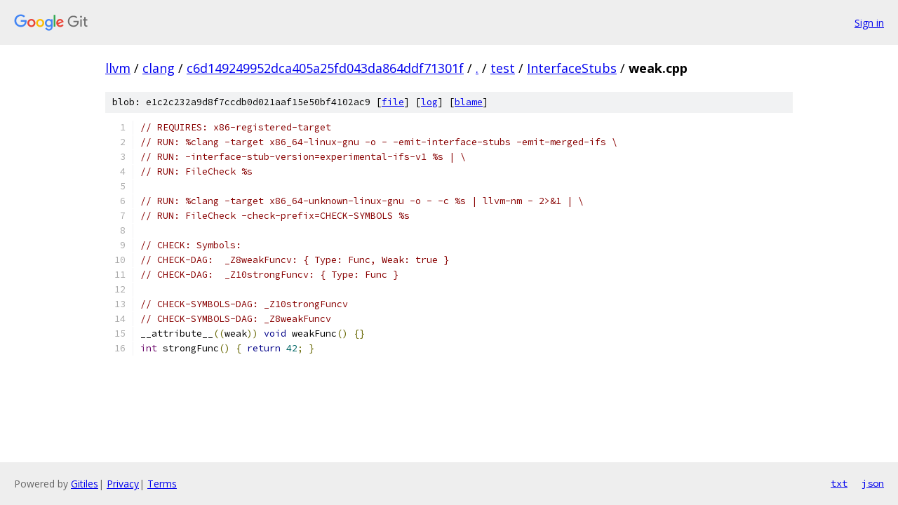

--- FILE ---
content_type: text/html; charset=utf-8
request_url: https://llvm.googlesource.com/clang/+/c6d149249952dca405a25fd043da864ddf71301f/test/InterfaceStubs/weak.cpp
body_size: 1322
content:
<!DOCTYPE html><html lang="en"><head><meta charset="utf-8"><meta name="viewport" content="width=device-width, initial-scale=1"><title>test/InterfaceStubs/weak.cpp - clang - Git at Google</title><link rel="stylesheet" type="text/css" href="/+static/base.css"><link rel="stylesheet" type="text/css" href="/+static/prettify/prettify.css"><!-- default customHeadTagPart --></head><body class="Site"><header class="Site-header"><div class="Header"><a class="Header-image" href="/"><img src="//www.gstatic.com/images/branding/lockups/2x/lockup_git_color_108x24dp.png" width="108" height="24" alt="Google Git"></a><div class="Header-menu"> <a class="Header-menuItem" href="https://accounts.google.com/AccountChooser?faa=1&amp;continue=https://llvm.googlesource.com/login/clang/%2B/c6d149249952dca405a25fd043da864ddf71301f/test/InterfaceStubs/weak.cpp">Sign in</a> </div></div></header><div class="Site-content"><div class="Container "><div class="Breadcrumbs"><a class="Breadcrumbs-crumb" href="/?format=HTML">llvm</a> / <a class="Breadcrumbs-crumb" href="/clang/">clang</a> / <a class="Breadcrumbs-crumb" href="/clang/+/c6d149249952dca405a25fd043da864ddf71301f">c6d149249952dca405a25fd043da864ddf71301f</a> / <a class="Breadcrumbs-crumb" href="/clang/+/c6d149249952dca405a25fd043da864ddf71301f/">.</a> / <a class="Breadcrumbs-crumb" href="/clang/+/c6d149249952dca405a25fd043da864ddf71301f/test">test</a> / <a class="Breadcrumbs-crumb" href="/clang/+/c6d149249952dca405a25fd043da864ddf71301f/test/InterfaceStubs">InterfaceStubs</a> / <span class="Breadcrumbs-crumb">weak.cpp</span></div><div class="u-sha1 u-monospace BlobSha1">blob: e1c2c232a9d8f7ccdb0d021aaf15e50bf4102ac9 [<a href="/clang/+/c6d149249952dca405a25fd043da864ddf71301f/test/InterfaceStubs/weak.cpp">file</a>] [<a href="/clang/+log/c6d149249952dca405a25fd043da864ddf71301f/test/InterfaceStubs/weak.cpp">log</a>] [<a href="/clang/+blame/c6d149249952dca405a25fd043da864ddf71301f/test/InterfaceStubs/weak.cpp">blame</a>]</div><table class="FileContents"><tr class="u-pre u-monospace FileContents-line"><td class="u-lineNum u-noSelect FileContents-lineNum" data-line-number="1"></td><td class="FileContents-lineContents" id="1"><span class="com">// REQUIRES: x86-registered-target</span></td></tr><tr class="u-pre u-monospace FileContents-line"><td class="u-lineNum u-noSelect FileContents-lineNum" data-line-number="2"></td><td class="FileContents-lineContents" id="2"><span class="com">// RUN: %clang -target x86_64-linux-gnu -o - -emit-interface-stubs -emit-merged-ifs \</span></td></tr><tr class="u-pre u-monospace FileContents-line"><td class="u-lineNum u-noSelect FileContents-lineNum" data-line-number="3"></td><td class="FileContents-lineContents" id="3"><span class="com">// RUN: -interface-stub-version=experimental-ifs-v1 %s | \</span></td></tr><tr class="u-pre u-monospace FileContents-line"><td class="u-lineNum u-noSelect FileContents-lineNum" data-line-number="4"></td><td class="FileContents-lineContents" id="4"><span class="com">// RUN: FileCheck %s</span></td></tr><tr class="u-pre u-monospace FileContents-line"><td class="u-lineNum u-noSelect FileContents-lineNum" data-line-number="5"></td><td class="FileContents-lineContents" id="5"></td></tr><tr class="u-pre u-monospace FileContents-line"><td class="u-lineNum u-noSelect FileContents-lineNum" data-line-number="6"></td><td class="FileContents-lineContents" id="6"><span class="com">// RUN: %clang -target x86_64-unknown-linux-gnu -o - -c %s | llvm-nm - 2&gt;&amp;1 | \</span></td></tr><tr class="u-pre u-monospace FileContents-line"><td class="u-lineNum u-noSelect FileContents-lineNum" data-line-number="7"></td><td class="FileContents-lineContents" id="7"><span class="com">// RUN: FileCheck -check-prefix=CHECK-SYMBOLS %s</span></td></tr><tr class="u-pre u-monospace FileContents-line"><td class="u-lineNum u-noSelect FileContents-lineNum" data-line-number="8"></td><td class="FileContents-lineContents" id="8"></td></tr><tr class="u-pre u-monospace FileContents-line"><td class="u-lineNum u-noSelect FileContents-lineNum" data-line-number="9"></td><td class="FileContents-lineContents" id="9"><span class="com">// CHECK: Symbols:</span></td></tr><tr class="u-pre u-monospace FileContents-line"><td class="u-lineNum u-noSelect FileContents-lineNum" data-line-number="10"></td><td class="FileContents-lineContents" id="10"><span class="com">// CHECK-DAG:  _Z8weakFuncv: { Type: Func, Weak: true }</span></td></tr><tr class="u-pre u-monospace FileContents-line"><td class="u-lineNum u-noSelect FileContents-lineNum" data-line-number="11"></td><td class="FileContents-lineContents" id="11"><span class="com">// CHECK-DAG:  _Z10strongFuncv: { Type: Func }</span></td></tr><tr class="u-pre u-monospace FileContents-line"><td class="u-lineNum u-noSelect FileContents-lineNum" data-line-number="12"></td><td class="FileContents-lineContents" id="12"></td></tr><tr class="u-pre u-monospace FileContents-line"><td class="u-lineNum u-noSelect FileContents-lineNum" data-line-number="13"></td><td class="FileContents-lineContents" id="13"><span class="com">// CHECK-SYMBOLS-DAG: _Z10strongFuncv</span></td></tr><tr class="u-pre u-monospace FileContents-line"><td class="u-lineNum u-noSelect FileContents-lineNum" data-line-number="14"></td><td class="FileContents-lineContents" id="14"><span class="com">// CHECK-SYMBOLS-DAG: _Z8weakFuncv</span></td></tr><tr class="u-pre u-monospace FileContents-line"><td class="u-lineNum u-noSelect FileContents-lineNum" data-line-number="15"></td><td class="FileContents-lineContents" id="15"><span class="pln">__attribute__</span><span class="pun">((</span><span class="pln">weak</span><span class="pun">))</span><span class="pln"> </span><span class="kwd">void</span><span class="pln"> weakFunc</span><span class="pun">()</span><span class="pln"> </span><span class="pun">{}</span></td></tr><tr class="u-pre u-monospace FileContents-line"><td class="u-lineNum u-noSelect FileContents-lineNum" data-line-number="16"></td><td class="FileContents-lineContents" id="16"><span class="typ">int</span><span class="pln"> strongFunc</span><span class="pun">()</span><span class="pln"> </span><span class="pun">{</span><span class="pln"> </span><span class="kwd">return</span><span class="pln"> </span><span class="lit">42</span><span class="pun">;</span><span class="pln"> </span><span class="pun">}</span></td></tr></table><script nonce="KBaYPRYwbKkna7H8w-3_BQ">for (let lineNumEl of document.querySelectorAll('td.u-lineNum')) {lineNumEl.onclick = () => {window.location.hash = `#${lineNumEl.getAttribute('data-line-number')}`;};}</script></div> <!-- Container --></div> <!-- Site-content --><footer class="Site-footer"><div class="Footer"><span class="Footer-poweredBy">Powered by <a href="https://gerrit.googlesource.com/gitiles/">Gitiles</a>| <a href="https://policies.google.com/privacy">Privacy</a>| <a href="https://policies.google.com/terms">Terms</a></span><span class="Footer-formats"><a class="u-monospace Footer-formatsItem" href="?format=TEXT">txt</a> <a class="u-monospace Footer-formatsItem" href="?format=JSON">json</a></span></div></footer></body></html>